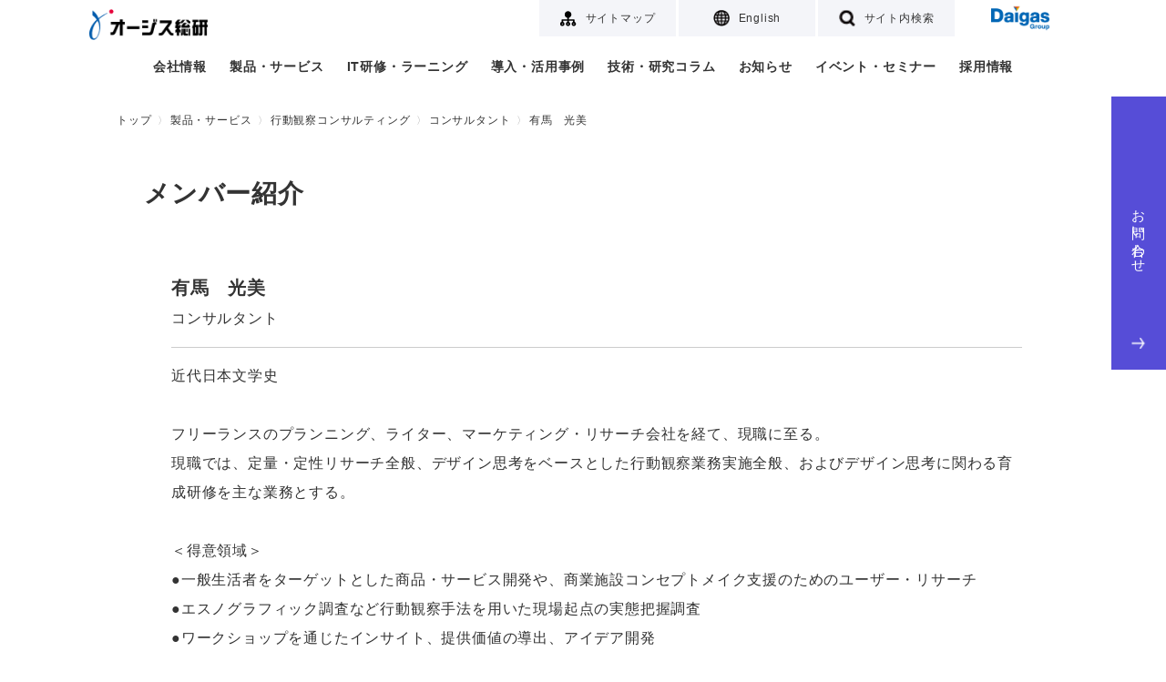

--- FILE ---
content_type: text/html
request_url: https://www.ogis-ri.co.jp/pickup/kr/profile/18.html
body_size: 6275
content:
<!DOCTYPE html>
<html lang="ja">
<head>
<meta charset="utf-8">
<meta http-equiv="X-UA-Compatible" content="IE=edge">
<meta name="viewport" content="width=device-width, initial-scale=1">
<meta name="format-detection" content="telephone=no">
<title>有馬　光美 | オージス総研</title>
<meta name="description" content="オージス総研には、さまざまな分野の専門性を持つ個性豊かなメンバーが在籍しています。定量・定性リサーチ全般、デザイン思考をベースとした行動観察業務実施全般、およびデザイン思考に関わる育成研修に従事し、活躍しているメンバーをご紹介します。">
<link rel="canonical" href="https://www.ogis-ri.co.jp/pickup/kr/profile/18.html">
<!-- 共通CSS -->
<link rel="stylesheet" href="https://cdnjs.cloudflare.com/ajax/libs/slick-carousel/1.9.0/slick.css">
<link rel="stylesheet" href="https://cdnjs.cloudflare.com/ajax/libs/slick-carousel/1.9.0/slick-theme.min.css">
<link rel="stylesheet" href="/_asset/_common/css/common.css">
<!-- 固有CSS -->
<meta property="og:title" content="有馬　光美 | オージス総研" />
<meta property="og:description" content="オージス総研には、さまざまな分野の専門性を持つ個性豊かなメンバーが在籍しています。定量・定性リサーチ全般、デザイン思考をベースとした行動観察業務実施全般、およびデザイン思考に関わる育成研修に従事し、活躍しているメンバーをご紹介します。" />
<meta property="og:site_name" content="" />
<meta property="og:image" content="https://www.ogis-ri.co.jp/_asset/_common/img/logo-ogis.png" />
  <link rel="preconnect" href="https://fonts.googleapis.com">
  <link rel="preconnect" href="https://fonts.gstatic.com" crossorigin>
  <link href="https://fonts.googleapis.com/css2?family=Noto+Sans+JP:wght@400;500;700;900&display=swap" rel="stylesheet">
  <link rel="stylesheet" href="/_asset/pickup/css/profile.css">
  <script type="application/ld+json">
    {
      "@context": "http://schema.org",
      "@type": "BreadcrumbList",
      "itemListElement": [
        {
          "@type": "ListItem",
          "position": 1,
          "item": {
            "@id": "https://www.ogis-ri.co.jp/",
            "name": "株式会社オージス総研"
          }
        }
      ,
        {
          "@type": "ListItem",
          "position": 2,
          "item": {
            "@id": "https://www.ogis-ri.co.jp/product/",
            "name": "製品・サービス"
          }
        }
      ,
        {
          "@type": "ListItem",
          "position": 3,
          "item": {
            "@id": "https://www.ogis-ri.co.jp/pickup/kr/",
            "name": "行動観察コンサルティング"
          }
        }
      ,
        {
          "@type": "ListItem",
          "position": 4,
          "item": {
            "@id": "https://www.ogis-ri.co.jp/pickup/kr/profile/18.html",
            "name": "有馬　光美"
          }
        }
      ]
    }
  </script>
<!-- analytics head -->
<script type="text/javascript" src="/_asset/_common/js/urchin.js"></script>
<script type="text/javascript">
urchinTracker();
</script>
<script type="text/javascript">
piAId = '152451';
piCId = '1523';
(function() {
  function async_load(){
    var s = document.createElement('script'); s.type = 'text/javascript';
    s.src = ('https:' == document.location.protocol ? 'https://pi' : 'http://cdn') + '.pardot.com/pd.js';
    var c = document.getElementsByTagName('script')[0]; c.parentNode.insertBefore(s, c);
  }
  if(window.attachEvent) { window.attachEvent('onload', async_load); }
  else { window.addEventListener('load', async_load, false); }
})();
</script>
<!-- Google Tag Manager -->
<script>(function(w,d,s,l,i){w[l]=w[l]||[];w[l].push({'gtm.start':
new Date().getTime(),event:'gtm.js'});var f=d.getElementsByTagName(s)[0],
j=d.createElement(s),dl=l!='dataLayer'?'&l='+l:'';j.async=true;j.src=
'https://www.googletagmanager.com/gtm.js?id='+i+dl;f.parentNode.insertBefore(j,f);
})(window,document,'script','dataLayer','GTM-MHWBB9K');</script>
<!-- End Google Tag Manager -->
<script type="text/javascript">
  (function () {
    var tagjs = document.createElement("script");
    var s = document.getElementsByTagName("script")[0];
    tagjs.async = true;
    tagjs.src = "//s.yjtag.jp/tag.js#site=UN3FzM3";
    s.parentNode.insertBefore(tagjs, s);
  }());
</script>
<noscript>
  <iframe src="//b.yjtag.jp/iframe?c=UN3FzM3" width="1" height="1" frameborder="0" scrolling="no" marginheight="0" marginwidth="0"></iframe>
</noscript>
</head>
<body>
<!-- Google Tag Manager (noscript) -->
<noscript><iframe src="https://www.googletagmanager.com/ns.html?id=GTM-MHWBB9K"
height="0" width="0" style="display:none;visibility:hidden"></iframe></noscript>
<!-- End Google Tag Manager (noscript) -->
<!-- .l-header -->
<header class="l-header">
  <nav class="l-header-corp">
    <ul class="l-header-corp-nav">
      <li><a href="/sitemap.html" class="l-header-corp-nav-sitemap"><span>サイトマップ</span></a></li>
      <li><a href="/en/" class="l-header-corp-nav-english"><span>English</span></a></li>
      <li><a href="#" class="l-header-corp-nav-search"><span>サイト内検索</span></a></li>
      <li class="l-header-corp-logo"><a href="https://www.daigasgroup.com/" target="_blank" class="l-header-corp-link"><img src="/_asset/_common/img/logo-daigas.png" alt="Daigas Group" class="l-header-corp-logo-img"></a></li>
    </ul>
  </nav>
  <div class="l-header-ogis">
    <p class="l-header-ogis-logo"><a href="/"><img src="/_asset/_common/img/logo-ogis.png" alt="オージス総研" class="l-header-ogis-logo-img"></a></p>
    <div class="l-header-ogis-btns">
      <button class="l-header-ogis-search-btn"><img class="l-header-ogis-icon-search" src="/_asset/_common/img/icon-search.png" /></button>
      <button class="l-header-ogis-menu-btn"><span>menu</span></button>
    </div>
    <nav class="l-header-ogis-nav">
      <ul class="l-header-ogis-nav-list">
        <li class="l-header-ogis-nav-item">
          <a href="/corporate/" class="is-submenu">会社情報</a>
          <div class="l-header-sub-menu l-header-sub-menu01">
            <a href="" class="l-header-sub-menu-close"><span></span><span></span></a>
            <h3><a href="/corporate/">会社情報</a></h3>
            <ul>
              <li><a href="/corporate/message.html">社長メッセージ</a></li>
              <li><a href="/corporate/company.html">会社概要</a></li>
              <li><a href="/corporate/officer.html">役員一覧</a></li>
              <li><a href="/corporate/history.html">沿革</a></li>
              <li><a href="/corporate/base/">事業所一覧</a></li>
              <li><a href="/corporate/organization.html">組織図</a></li>
              <li><a href="/csr/">CSR活動</a></li>
              <li><a href="/strength/">オージスの強み</a></li>
              <li><a href="/corporate/purpose.html">オージス総研のパーパス</a></li>
            </ul>
          </div>
        </li>
        <li class="l-header-ogis-nav-item">
          <a href="/product/">製品・サービス</a>
        <!--
          <div class="l-header-sub-menu l-header-sub-menu02">
            <a href="" class="l-header-sub-menu-close"><span></span><span></span></a>
            <h3><a href="/product/">製品・サービス（条件から探す）</a></h3>
            <div class="l-header-sub-menu-col3">
              <div class="l-header-sub-menu-item">
                <h4>システム開発</h4>
                <ul>
                  <li><a href="/product/search/iot.html">IoT</a></li>
                  <li><a href="/product/search/relation.html">システム連携</a></li>
                  <li><a href="/product/search/efficiency.html">開発効率化</a></li>
                  <li><a href="/product/search/embedded.html">組み込み開発</a></li>
                </ul>
              </div>
              <div class="l-header-sub-menu-item">
                <h4>IT基盤運用・保守</h4>
                <ul>
                  <li><a href="/product/search/cloud.html">クラウド</a></li>
                  <li><a href="/product/search/itmanage.html">システム運用</a></li>
                  <li><a href="/product/search/datacenter.html">データセンター</a></li>
                  <li><a href="/product/search/outsourcing.html">アウトソーシング</a></li>
                </ul>
              </div>
              <div class="l-header-sub-menu-item">
                <h4>セキュリティ</h4>
                <ul>
                  <li><a href="/product/search/authentication.html">認証・ID管理</a></li>
                  <li><a href="/product/search/device.html">デバイス</a></li>
                  <li><a href="/product/search/network.html">ネットワーク</a></li>
                  <li><a href="/product/search/mail.html">Web・メール</a></li>
                </ul>
              </div>
              <div class="l-header-sub-menu-item">
                <h4>基幹業務</h4>
                <ul>
                  <li><a href="/product/search/productionsales.html">生産・販売</a></li>
                  <li><a href="/product/search/finance.html">財務・会計</a></li>
                  <li><a href="/product/search/hr.html">人事・総務</a></li>
                </ul>
              </div>
              <div class="l-header-sub-menu-item">
                <h4>業務分析</h4>
                <ul>
                  <li><a href="/product/search/analysis.html">データ分析・データ利活用</a></li>
                  <li><a href="/product/search/support.html">業務支援</a></li>
                </ul>
              </div>
              <div class="l-header-sub-menu-item">
                <h4>コンサルティング</h4>
                <ul>
                  <li><a href="/product/search/itconsul.html">IT</a></li>
                  <li><a href="/product/search/process.html">業務プロセス</a></li>
                  <li><a href="/product/search/productdev.html">商品・サービス開発</a></li>
                  <li><a href="/product/search/hrorgdev.html">人材育成・組織開発</a></li>
                  <li><a href="/product/search/agile.html">アジャイル</a></li>
                </ul>
              </div>
            </div>
            <h3><a href="/feature/">ソリューション特集</a></h3>
          </div>
        -->
        </li>
        <li class="l-header-ogis-nav-item">
          <a href="/learning/">IT研修・ラーニング</a>
        <!--
          <div class="l-header-sub-menu l-header-sub-menu03">
            <a href="" class="l-header-sub-menu-close"><span></span><span></span></a>
            <h3><a href="/learning/">IT研修・ラーニング</a></h3>
            <ul class="l-header-sub-menu-col2">
              <li><a href="/learning/dx01/">高付加価値の実現に向けたDX実践基礎講座</a></li>
              <li><a href="/learning/agile01/">アジャイル開発研修</a></li>
              <li><a href="/learning/emb_sec/">つながる組み込み機器のセキュリティ研修</a></li>
              <li><a href="/learning/safe01/">SAFe&reg;研修</a></li>
              <li><a href="/learning/elearning/">eラーニング</a></li>
              <li><a href="/learning/sysmodeling/">システムモデリング研修</a></li>
              <li><a href="/learning/objectuml/">オブジェクト指向/UMLモデリング研修</a></li>
              <li><a href="/learning/java/">Java研修</a></li>
              <li><a href="/learning/cpp/">C++研修</a></li>
              <li><a href="/learning/softwaretest/">ソフトウェアテスト研修</a></li>
              <li><a href="/learning/webjs/">Web/JavaScript研修</a></li>
              <li><a href="/learning/clanguage/">C言語研修</a></li>
              <li><a href="/learning/itliteracy/">ITリテラシ研修</a></li>
              <li><a href="/learning/devops/">DevOps研修</a></li>
              <li><a href="/learning/c-08-01/">新入社員研修コース</a></li>
              <li><a href="/learning/user01/">超上流研修</a></li>
              <li><a href="/learning/c-08-02/">Webアプリ開発体験コース</a></li>
              <li><a href="/learning/c-08-03/">組み込みソフト開発体験コース</a></li>
              <li><a href="/learning/webdev/">Web開発技術研修</a></li>
              <li><a href="/learning/marketing/">マーケティングコース</a></li>
            </ul>
          </div>
        -->
        </li>
        <li class="l-header-ogis-nav-item">
          <a href="/casestudy/">導入・活用事例</a>
        </li>
        <li class="l-header-ogis-nav-item">
          <a href="/technology/" class="is-submenu">技術・研究コラム</a>
          <div class="l-header-sub-menu l-header-sub-menu04">
            <a href="" class="l-header-sub-menu-close"><span></span><span></span></a>
            <h3><a href="/technology/">技術・研究コラム</a></h3>
            <ul>
              <li><a href="/column/">製品・サービスコラム</a></li>
              <li><a href="/magazine/">オージスマガジン</a></li>
              <li><a href="/otc/hiroba/">オブジェクトの広場</a></li>
              <li><a href="/column/agile/">アジャイル開発</a></li>
              <li><a href="/rad/">技術開発活動</a></li>
              <li><a href="/rad/webmaga/">WEBマガジン</a></li>
              <li><a href="/pm_maga/">PMマガジン</a></li>
            </ul>
          </div>
        </li>
        <li class="l-header-ogis-nav-item">
          <a href="/news/">お知らせ</a></li>
        <li class="l-header-ogis-nav-item">
          <a href="/event/">イベント・セミナー</a>
        </li>
        <li class="l-header-ogis-nav-item">
          <a href="/recruit/" target="_blank">採用情報</a>
        </li>
        <li class="l-header-ogis-nav-contact">
          <a href="/forms/inqform_kansatsu.html" target="_blank">お問い合わせ<img class="l-header-ogis-icon-contact" src="/_asset/_common/img/icon-arrow02.png" /></a>
        </li>
        <li class="l-header-ogis-nav-sub">
          <a href="/sitemap.html"><img class="l-header-ogis-icon-sub" src="/_asset/_common/img/icon-sitemap.png"/>サイトマップ</a>
        </li>
        <li class="l-header-ogis-nav-sub">
          <a href="/en/"><img class="l-header-ogis-icon-sub" src="/_asset/_common/img/icon-language.png"/>English</a>
        </li>
      </ul>
    </nav>
  </div>
  <div class="l-header-ogis-search">
    <form name="search_form" action="https://search.ogis-ri.co.jp" method="GET" onsubmit="return mysearch(this);">
      <input type="text" name="kw" value="" class="iSearchAssist" placeholder="キーワードを入力してください">
      <input type="hidden" name="ie" value="u">
      <input type="submit" value="検索" >
    </form>
  </div>
</header>
<!-- /.l-header -->
<!-- .l-breadcrumbs -->
<nav class="l-breadcrumbs">
  <ul class="l-breadcrumbs-list">
    <li><a href="/">トップ</a></li>
  		<li><a href="/product/">製品・サービス</a></li>
                <li><a href="/pickup/kr/">行動観察コンサルティング</a></li>
                <li><a href="/pickup/kr/profile/">コンサルタント</a></li>
 				<li>有馬　光美</li>
  </ul>
</nav>
<!-- /.l-breadcrumbs -->
<!-- .l-main -->
<main class="l-main">
    <div class="c-ttl03 c-box-1024-20">
    <div class="c-ttl-txt">
      <h1 class="c-ttl-main">メンバー紹介</h1>
    </div>
  </div>
  <div class="c-box-1024-20">
    <div class="member-wrap">
      <div class="col2 l32 leader mb-l">
        <div>
        </div>
        <div>
          <h4 class="c-hl03">有馬　光美</h4>
          <p class="position mb-s">コンサルタント</p>
          <p class="work mb-s">近代日本文学史</p>
          <div class="free">
            <p>
              フリーランスのプランニング、ライター、マーケティング・リサーチ会社を経て、現職に至る。<br>現職では、定量・定性リサーチ全般、デザイン思考をベースとした行動観察業務実施全般、およびデザイン思考に関わる育成研修を主な業務とする。</p>
          </div>
          <div class="exp mb-s">
            <p>＜得意領域＞<br />
              ●一般生活者をターゲットとした商品・サービス開発や、商業施設コンセプトメイク支援のためのユーザー・リサーチ<br />
              ●エスノグラフィック調査など行動観察手法を用いた現場起点の実態把握調査<br />
              ●ワークショップを通じたインサイト、提供価値の導出、アイデア開発<br />
              ●ユーザーインタビューをベースにした商品・コミュニケーション開発、流通向けターゲット理解・MD構築のサポート</p>
          </div>
          <div class="exp mb-s">
            <p>＜支援実績（一部）＞<br />
              ●都市型ファッションビルMD・販促施策検討のためのZ世代エスノ・リサーチPJT<br />
              ●飲料メーカー新商品開発支援のためのZ世代の価値観探索PJT<br />
              ●ショッピングモールリニューアル施策検討のためのミレニアル世代ファミリー・リサーチPJT<br />
              ●賃貸マンション開発のための提供価値検討PJT<br />
              ●企業向けデザイン思考研修、DX人材育成研修<br>　他、多数</p>
          </div>
            <p>＜主なWebコラム＞<br>
              ●「昨今の商業施設をとりまく状況」<br />
              <a href="/rad/webmaga/1263105_6728.html" class="c-link02"><img class="c-link-arrow" src="/_asset/_common/img/icon-arrow.png" />https://www.ogis-ri.co.jp/rad/webmaga/1263105_6728.html</a><br>
              ●「インサイト」について考える【前編】<br />
              <a href="/column/kr/259.html" class="c-link02"><img class="c-link-arrow" src="/_asset/_common/img/icon-arrow.png" />https://www.ogis-ri.co.jp/column/kr/259.html</a><br>
              ●「インサイト」について考える【後編】<br />
              <a href="/column/kr/260.html" class="c-link02"><img class="c-link-arrow" src="/_asset/_common/img/icon-arrow.png" />https://www.ogis-ri.co.jp/column/kr/260.html</a></p>
         <div class="free">
            <p>＜コンサルタントから一言＞<br>
              デザイン思考の考え方をベースに、お客様の課題にフィットするよう、エスノ調査だけでなく、さまざまな手法を組み合わせて、設計させていただきます。お客様からは「よく、あんな風に聞けるねぇ」と褒めていただくことが多く、共感型のインタビューを特技？とし、ワークショップで「！」といったインサイトが降りてくる瞬間も大好きです。</p>
          </div>
        </div>
      </div>
    </div>
  </div>
  <ul class="c-btns-row">
    <li><a href="/pickup/kr/profile/" class="c-btn-back">コンサルタントに戻る<img class="c-btn-arrow" src="/_asset/_common/img/icon-arrow02.png" /></a></li>
  </ul>
<!-- 人物間の移動 -->
<div class="c-box-1024-20">
  <div class="col2 l32 leader mb-l">
    <div>
    </div>
    <ul style="width: 100%; display: flex; justify-content: space-between;">
      <li><a href="/pickup/kr/profile/51.html">←　水野　智子</a></li>
      <li><a href="/pickup/kr/profile/60.html">大出　絢香　→</a></li>
    </ul>
  </div>
</div>
<!-- 人物間の移動 -->
<div class="u-pc-mb100 u-sp-mb50"></div>
</main>
<!-- /.l-main -->
<!-- .l-footer -->
<footer class="l-footer">
  <button class="l-footer-top-btn">to Top</button>
  <div class="l-footer-inr">
    <nav class="l-footer-nav">
      <p class="l-footer-ogis-logo"><a href="/" class="l-footer-logo-link"><img src="/_asset/_common/img/logo-ogis.png" alt="オージス総研" class="l-footer-logo-img"></a></p>
      <ul class="l-footer-ogis-nav-list">
        <li><a href="/product/">製品・サービス<img class="l-footer-ogis-icon-item" src="/_asset/_common/img/icon-arrow.png" /></a></li>
        <li><a href="/learning/">IT研修・ラーニング<img class="l-footer-ogis-icon-item" src="/_asset/_common/img/icon-arrow.png" /></a></li>
        <li><a href="/casestudy/">導入・活用事例<img class="l-footer-ogis-icon-item" src="/_asset/_common/img/icon-arrow.png" /></a></li>
      </ul>
      <ul class="l-footer-ogis-nav-list">
        <li><a href="/technology/">技術・研究コラム<img class="l-footer-ogis-icon-item" src="/_asset/_common/img/icon-arrow.png" /></a></li>
        <li><a href="/news/">お知らせ<img class="l-footer-ogis-icon-item" src="/_asset/_common/img/icon-arrow.png" /></a></li>
        <li><a href="/event/">イベント・セミナー<img class="l-footer-ogis-icon-item" src="/_asset/_common/img/icon-arrow.png" /></a></li>
      </ul>
      <ul class="l-footer-ogis-nav-list">
        <li><a href="/corporate/">会社情報<img class="l-footer-ogis-icon-item" src="/_asset/_common/img/icon-arrow.png" /></a></li>
        <li><a href="/strength/">オージスの強み<img class="l-footer-ogis-icon-item" src="/_asset/_common/img/icon-arrow.png" /></a></li>
        <li><a href="/csr/">CSR活動<img class="l-footer-ogis-icon-item" src="/_asset/_common/img/icon-arrow.png" /></a></li>
        <li><a href="/recruit/" target="_blank">採用情報<img class="l-footer-ogis-icon-item" src="/_asset/_common/img/icon-arrow.png" /></a></li>
      </ul>
    </nav>
  </div>
  <div class="l-footer-corp-nav">
    <ul class="l-footer-corp-nav-list">
      <li><a href="/strength/qua/privacy.html">個人情報保護方針</a></li>
      <li><a href="/strength/qua/qms.html">品質マネジメントシステム</a></li>
      <li><a href="/strength/qua/security_policy.html">情報セキュリティ基本方針</a></li>
      <li><a href="/kobutsu.html">古物営業法に基づく表記</a></li>
      <li><a href="/social.html">ソーシャルメディア・ポリシー</a></li>
      <li><a href="/notice.html">サイトポリシー</a></li>
      <li><a href="/download/docs/terms_of_service.pdf" target="_blank">サービス利用規約</a></li>
    </ul>
    <a href="/forms/inqform_kansatsu.html" class="l-fotter-contact-btn" target="_blank">お問い合わせ<img class="l-footer-icon-contact" src="/_asset/_common/img/icon-arrow02.png" /></a>
    <small class="l-footer-copy">株式会社オージス総研 Copyright &copy; <span class="c-uppercase">OGIS-RI</span> Co.,Ltd. <br class="u-sp">All Rights Reserved.</small>
  </div>
</footer>
<!-- /.l-footer -->
<!-- 共通JS -->
<script src="https://cdnjs.cloudflare.com/ajax/libs/jquery/3.7.1/jquery.min.js" defer></script>
<script src="https://cdnjs.cloudflare.com/ajax/libs/object-fit-images/3.2.4/ofi.min.js" defer></script>
<script src="https://cdnjs.cloudflare.com/ajax/libs/slick-carousel/1.9.0/slick.min.js" defer></script>
<script src="https://cdnjs.cloudflare.com/ajax/libs/jquery.matchHeight/0.7.2/jquery.matchHeight-min.js" defer></script>
<script src="/_asset/_common/js/common.js" defer></script>
<script type="text/javascript" src="https://cache.dga.jp/s/ogis/search_tool_n3.js" defer></script>
<!-- 固有JS -->
<script src="/_asset/download/js/index.js" defer></script>
<!-- analytics body2 -->
</body>
</html>


--- FILE ---
content_type: text/css
request_url: https://www.ogis-ri.co.jp/_asset/pickup/css/profile.css
body_size: 329
content:
@media print, screen and (max-width: 959px) {
  .c-ttl03 {
    margin: 20px 0 40px; } }

@media print, screen and (min-width: 960px) {
  .c-ttl03 {
    margin: 30px auto 60px; } }

@media print, screen and (min-width: 960px) {
  .col2 {
    display: -webkit-box;
    display: -ms-flexbox;
    display: flex; } }

@media print, screen and (max-width: 959px) {
  .col2 > div:first-child {
    margin-bottom: 30px;
    text-align: center; } }

@media print, screen and (min-width: 960px) {
  .col2 > div:first-child {
    -ms-flex-negative: 0;
    flex-shrink: 0;
    margin-right: 30px; } }

.c-hl03 {
  margin: 0; }
  @media print, screen and (max-width: 959px) {
    .c-hl03 {
      text-align: center; } }

.position {
  border-bottom: 1px solid #ccc;
  margin-top: 0; }
  @media print, screen and (max-width: 959px) {
    .position {
      margin-bottom: 10px;
      padding-bottom: 10px;
      text-align: center; } }
  @media print, screen and (min-width: 960px) {
    .position {
      margin-bottom: 15px;
      padding-bottom: 15px; } }


--- FILE ---
content_type: application/javascript
request_url: https://www.ogis-ri.co.jp/_asset/download/js/index.js
body_size: 113
content:
(function($) {
  'use strict';
  $(function() {
    $('.p-download-item p').matchHeight();
  });
})(jQuery);